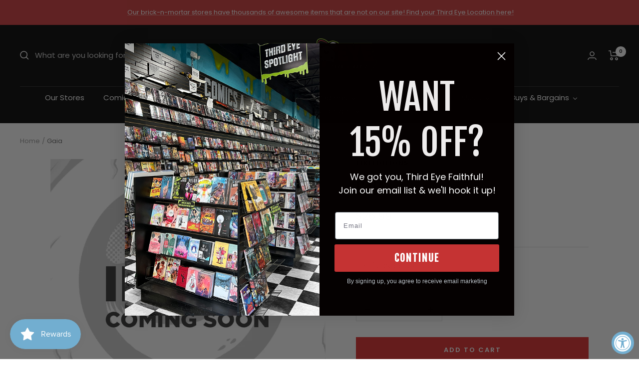

--- FILE ---
content_type: text/html; charset=utf-8
request_url: https://shop.thirdeyecomics.com/apps/reviews/products?url=https:/shop.thirdeyecomics.com/products/210000000576
body_size: 320
content:
 [ { "@context": "http://schema.org",  "@type": "Product",  "@id": "https://shop.thirdeyecomics.com/products/210000000576#product_sp_schemaplus", "mainEntityOfPage": { "@type": "WebPage", "@id": "https://shop.thirdeyecomics.com/products/210000000576#webpage_sp_schemaplus", "sdDatePublished": "2026-01-26T13:22-0500", "sdPublisher": { "@context": "http://schema.org", "@type": "Organization", "@id": "https://schemaplus.io", "name": "SchemaPlus App" } }, "additionalProperty": [    { "@type": "PropertyValue", "name" : "Tags", "value": [  "Image Needed",  "New This Month: False",  "Released: True",  "Sale: Yes",  "TypeChanged"  ] }   ,{"@type": "PropertyValue", "name" : "Title", "value": [  "Default Title"  ] }   ],     "brand": { "@type": "Brand", "name": "Tiki Editions",  "url": "https://shop.thirdeyecomics.com/collections/vendors?q=Tiki%20Editions"  },  "category":"Board Games \u003e Large Box Games", "color": "", "depth":"", "height":"", "itemCondition":"http://schema.org/NewCondition", "logo":"", "manufacturer":"", "material": "", "model":"",  "offers": { "@type": "Offer", "@id": "7595899781372",   "availability": "http://schema.org/InStock",    "inventoryLevel": { "@type": "QuantitativeValue", "value": "1" },    "price" : 26.99, "priceSpecification": [ { "@type": "UnitPriceSpecification", "price": 26.99, "priceCurrency": "USD" }  ],      "priceCurrency": "USD", "description": "USD-2699-$26.99-$26.99 USD-26.99", "priceValidUntil": "2030-12-21",    "shippingDetails": [  { "@type": "OfferShippingDetails", "shippingRate": { "@type": "MonetaryAmount",    "currency": "USD" }, "shippingDestination": { "@type": "DefinedRegion", "addressCountry": [  ] }, "deliveryTime": { "@type": "ShippingDeliveryTime", "handlingTime": { "@type": "QuantitativeValue", "minValue": "", "maxValue": "", "unitCode": "DAY" }, "transitTime": { "@type": "QuantitativeValue", "minValue": "", "maxValue": "", "unitCode": "DAY" } }  }  ],   "seller": { "@type": "Organization", "name": "Third Eye Comics", "@id": "https://shop.thirdeyecomics.com#organization_sp_schemaplus" } },     "productID":"7595899781372",  "productionDate":"", "purchaseDate":"", "releaseDate":"",  "review": "",   "sku": "LUM TIKIGAIA03",   "gtin12": "881314115884", "mpn": "881314115884",  "weight": { "@type": "QuantitativeValue", "unitCode": "LBR", "value": "0.0" }, "width":"",    "description": "Gaia",  "image": [      "https:\/\/shop.thirdeyecomics.com\/cdn\/shop\/products\/tiki-editions-tabletop-games-large-box-games-gaia-881314115884-lum-tikigaia03-37556406649084.jpg?v=1759804889\u0026width=600"      ], "name": "Gaia", "url": "https://shop.thirdeyecomics.com/products/210000000576" }      ,{ "@context": "http://schema.org", "@type": "BreadcrumbList", "name": "Third Eye Comics Breadcrumbs Schema by SchemaPlus", "itemListElement": [  { "@type": "ListItem", "position": 1, "item": { "@id": "https://shop.thirdeyecomics.com/collections", "name": "Products" } }, { "@type": "ListItem", "position": 2, "item": { "@id": "https://shop.thirdeyecomics.com/collections/all-except-wed-warrior", "name": "ALL EXCEPT WED WARRIOR" } },  { "@type": "ListItem", "position": 3, "item": { "@id": "https://shop.thirdeyecomics.com/products/210000000576#breadcrumb_sp_schemaplus", "name": "Gaia" } } ] }  ]

--- FILE ---
content_type: text/javascript; charset=utf-8
request_url: https://shop.thirdeyecomics.com/products/210000000576.js
body_size: 472
content:
{"id":7595899781372,"title":"Gaia","handle":"210000000576","description":null,"published_at":"2023-01-27T20:33:43-05:00","created_at":"2022-03-08T14:46:23-05:00","vendor":"Tiki Editions","type":"Board Games \u003e Large Box Games","tags":["Image Needed","New This Month: False","Released: True","Sale: Yes","TypeChanged"],"price":2699,"price_min":2699,"price_max":2699,"available":true,"price_varies":false,"compare_at_price":null,"compare_at_price_min":0,"compare_at_price_max":0,"compare_at_price_varies":false,"variants":[{"id":42665614442748,"title":"Default Title","option1":"Default Title","option2":null,"option3":null,"sku":"LUM TIKIGAIA03","requires_shipping":true,"taxable":true,"featured_image":null,"available":true,"name":"Gaia","public_title":null,"options":["Default Title"],"price":2699,"weight":0,"compare_at_price":null,"inventory_management":"shopify","barcode":"881314115884","quantity_rule":{"min":1,"max":null,"increment":1},"quantity_price_breaks":[],"requires_selling_plan":false,"selling_plan_allocations":[]}],"images":["\/\/cdn.shopify.com\/s\/files\/1\/0625\/4975\/4108\/products\/tiki-editions-tabletop-games-large-box-games-gaia-881314115884-lum-tikigaia03-37556406649084.jpg?v=1759804889"],"featured_image":"\/\/cdn.shopify.com\/s\/files\/1\/0625\/4975\/4108\/products\/tiki-editions-tabletop-games-large-box-games-gaia-881314115884-lum-tikigaia03-37556406649084.jpg?v=1759804889","options":[{"name":"Title","position":1,"values":["Default Title"]}],"url":"\/products\/210000000576","media":[{"alt":"Gaia - Third Eye","id":30178626535676,"position":1,"preview_image":{"aspect_ratio":1.0,"height":1200,"width":1200,"src":"https:\/\/cdn.shopify.com\/s\/files\/1\/0625\/4975\/4108\/products\/tiki-editions-tabletop-games-large-box-games-gaia-881314115884-lum-tikigaia03-37556406649084.jpg?v=1759804889"},"aspect_ratio":1.0,"height":1200,"media_type":"image","src":"https:\/\/cdn.shopify.com\/s\/files\/1\/0625\/4975\/4108\/products\/tiki-editions-tabletop-games-large-box-games-gaia-881314115884-lum-tikigaia03-37556406649084.jpg?v=1759804889","width":1200}],"requires_selling_plan":false,"selling_plan_groups":[]}